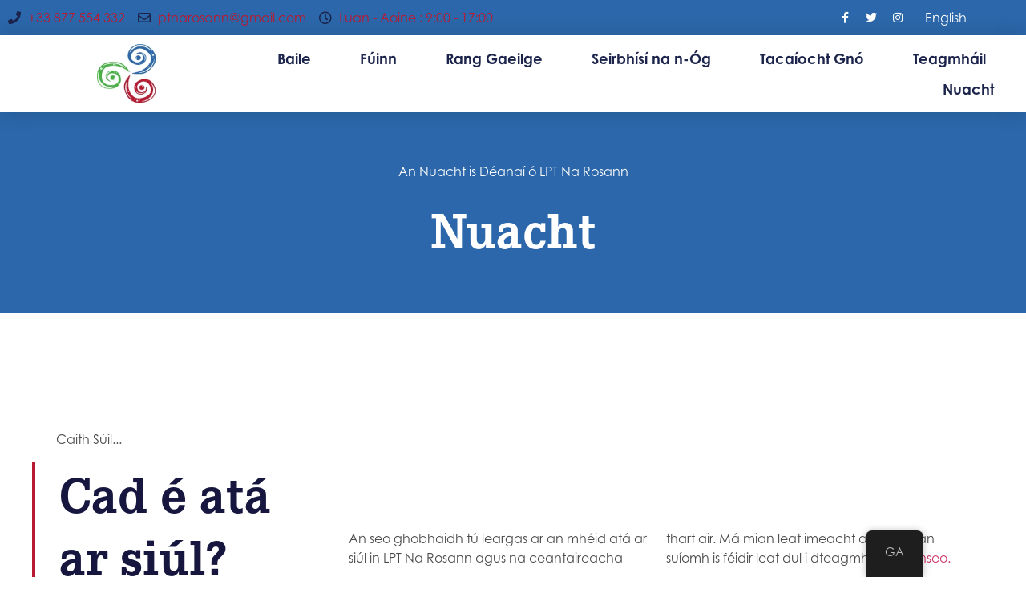

--- FILE ---
content_type: text/css
request_url: https://pleanailteanganarosann.com/wp-content/uploads/elementor/css/post-225.css?ver=1696271778
body_size: 1585
content:
.elementor-225 .elementor-element.elementor-element-20b26845 > .elementor-container{max-width:1600px;min-height:40px;}.elementor-225 .elementor-element.elementor-element-20b26845 > .elementor-container > .elementor-column > .elementor-widget-wrap{align-content:center;align-items:center;}.elementor-225 .elementor-element.elementor-element-20b26845:not(.elementor-motion-effects-element-type-background), .elementor-225 .elementor-element.elementor-element-20b26845 > .elementor-motion-effects-container > .elementor-motion-effects-layer{background-color:var( --e-global-color-text );}.elementor-225 .elementor-element.elementor-element-20b26845{transition:background 0.3s, border 0.3s, border-radius 0.3s, box-shadow 0.3s;z-index:4;}.elementor-225 .elementor-element.elementor-element-20b26845 > .elementor-background-overlay{transition:background 0.3s, border-radius 0.3s, opacity 0.3s;}.elementor-225 .elementor-element.elementor-element-4f938569 > .elementor-element-populated{padding:0px 0px 0px 0px;}.elementor-225 .elementor-element.elementor-element-2b00f5bc{--grid-template-columns:repeat(0, auto);--icon-size:14px;--grid-column-gap:5px;--grid-row-gap:0px;width:auto;max-width:auto;}.elementor-225 .elementor-element.elementor-element-2b00f5bc .elementor-widget-container{text-align:right;}.elementor-225 .elementor-element.elementor-element-2b00f5bc .elementor-social-icon{background-color:var( --e-global-color-86b4fcd );}.elementor-225 .elementor-element.elementor-element-2b00f5bc .elementor-social-icon i{color:#ffffff;}.elementor-225 .elementor-element.elementor-element-2b00f5bc .elementor-social-icon svg{fill:#ffffff;}.elementor-225 .elementor-element.elementor-element-2b00f5bc > .elementor-widget-container{margin:0px 0px 0px 0400px;}.elementor-225 .elementor-element.elementor-element-52c70d4 .elementor-menu-toggle{margin:0 auto;}.elementor-225 .elementor-element.elementor-element-52c70d4 .elementor-nav-menu .elementor-item{font-family:var( --e-global-typography-accent-font-family ), Sans-serif;font-size:var( --e-global-typography-accent-font-size );font-weight:var( --e-global-typography-accent-font-weight );text-transform:var( --e-global-typography-accent-text-transform );font-style:var( --e-global-typography-accent-font-style );text-decoration:var( --e-global-typography-accent-text-decoration );line-height:var( --e-global-typography-accent-line-height );letter-spacing:var( --e-global-typography-accent-letter-spacing );}.elementor-225 .elementor-element.elementor-element-52c70d4 .elementor-nav-menu--main .elementor-item{color:var( --e-global-color-c696dce );fill:var( --e-global-color-c696dce );}.elementor-225 .elementor-element.elementor-element-52c70d4 > .elementor-widget-container{margin:0px 0px 0px 0px;}.elementor-225 .elementor-element.elementor-element-52c70d4{width:auto;max-width:auto;}.elementor-225 .elementor-element.elementor-element-42c9c97f > .elementor-container > .elementor-column > .elementor-widget-wrap{align-content:center;align-items:center;}.elementor-225 .elementor-element.elementor-element-42c9c97f:not(.elementor-motion-effects-element-type-background), .elementor-225 .elementor-element.elementor-element-42c9c97f > .elementor-motion-effects-container > .elementor-motion-effects-layer{background-color:#ffffff;}.elementor-225 .elementor-element.elementor-element-42c9c97f{box-shadow:0px 0px 24px 0px rgba(0,0,0,0.15);transition:background 0.3s, border 0.3s, border-radius 0.3s, box-shadow 0.3s;margin-top:0px;margin-bottom:0px;padding:10px 20px 10px 0px;z-index:99999;}.elementor-225 .elementor-element.elementor-element-42c9c97f > .elementor-background-overlay{transition:background 0.3s, border-radius 0.3s, opacity 0.3s;}.elementor-225 .elementor-element.elementor-element-4c5e96e5 img{width:74px;}.elementor-225 .elementor-element.elementor-element-62b69aca .elementor-menu-toggle{margin-left:auto;background-color:rgba(0,0,0,0);font-size:30px;border-width:0px;border-radius:0px;}.elementor-225 .elementor-element.elementor-element-62b69aca .elementor-nav-menu .elementor-item{font-family:"century-gothic", Sans-serif;font-size:18px;font-weight:bold;text-transform:none;font-style:normal;text-decoration:none;line-height:1em;letter-spacing:0px;}.elementor-225 .elementor-element.elementor-element-62b69aca .elementor-nav-menu--main .elementor-item{color:var( --e-global-color-primary );fill:var( --e-global-color-primary );padding-top:10px;padding-bottom:10px;}.elementor-225 .elementor-element.elementor-element-62b69aca .elementor-nav-menu--main .elementor-item:hover,
					.elementor-225 .elementor-element.elementor-element-62b69aca .elementor-nav-menu--main .elementor-item.elementor-item-active,
					.elementor-225 .elementor-element.elementor-element-62b69aca .elementor-nav-menu--main .elementor-item.highlighted,
					.elementor-225 .elementor-element.elementor-element-62b69aca .elementor-nav-menu--main .elementor-item:focus{color:var( --e-global-color-primary );fill:var( --e-global-color-primary );}.elementor-225 .elementor-element.elementor-element-62b69aca .elementor-nav-menu--main:not(.e--pointer-framed) .elementor-item:before,
					.elementor-225 .elementor-element.elementor-element-62b69aca .elementor-nav-menu--main:not(.e--pointer-framed) .elementor-item:after{background-color:var( --e-global-color-accent );}.elementor-225 .elementor-element.elementor-element-62b69aca .e--pointer-framed .elementor-item:before,
					.elementor-225 .elementor-element.elementor-element-62b69aca .e--pointer-framed .elementor-item:after{border-color:var( --e-global-color-accent );}.elementor-225 .elementor-element.elementor-element-62b69aca .elementor-nav-menu--main .elementor-item.elementor-item-active{color:var( --e-global-color-primary );}.elementor-225 .elementor-element.elementor-element-62b69aca .elementor-nav-menu--main:not(.e--pointer-framed) .elementor-item.elementor-item-active:before,
					.elementor-225 .elementor-element.elementor-element-62b69aca .elementor-nav-menu--main:not(.e--pointer-framed) .elementor-item.elementor-item-active:after{background-color:var( --e-global-color-accent );}.elementor-225 .elementor-element.elementor-element-62b69aca .e--pointer-framed .elementor-item.elementor-item-active:before,
					.elementor-225 .elementor-element.elementor-element-62b69aca .e--pointer-framed .elementor-item.elementor-item-active:after{border-color:var( --e-global-color-accent );}.elementor-225 .elementor-element.elementor-element-62b69aca .e--pointer-framed .elementor-item:before{border-width:3px;}.elementor-225 .elementor-element.elementor-element-62b69aca .e--pointer-framed.e--animation-draw .elementor-item:before{border-width:0 0 3px 3px;}.elementor-225 .elementor-element.elementor-element-62b69aca .e--pointer-framed.e--animation-draw .elementor-item:after{border-width:3px 3px 0 0;}.elementor-225 .elementor-element.elementor-element-62b69aca .e--pointer-framed.e--animation-corners .elementor-item:before{border-width:3px 0 0 3px;}.elementor-225 .elementor-element.elementor-element-62b69aca .e--pointer-framed.e--animation-corners .elementor-item:after{border-width:0 3px 3px 0;}.elementor-225 .elementor-element.elementor-element-62b69aca .e--pointer-underline .elementor-item:after,
					 .elementor-225 .elementor-element.elementor-element-62b69aca .e--pointer-overline .elementor-item:before,
					 .elementor-225 .elementor-element.elementor-element-62b69aca .e--pointer-double-line .elementor-item:before,
					 .elementor-225 .elementor-element.elementor-element-62b69aca .e--pointer-double-line .elementor-item:after{height:3px;}.elementor-225 .elementor-element.elementor-element-62b69aca{--e-nav-menu-horizontal-menu-item-margin:calc( 21px / 2 );}.elementor-225 .elementor-element.elementor-element-62b69aca .elementor-nav-menu--main:not(.elementor-nav-menu--layout-horizontal) .elementor-nav-menu > li:not(:last-child){margin-bottom:21px;}.elementor-225 .elementor-element.elementor-element-62b69aca .elementor-nav-menu--dropdown a, .elementor-225 .elementor-element.elementor-element-62b69aca .elementor-menu-toggle{color:#000000;}.elementor-225 .elementor-element.elementor-element-62b69aca .elementor-nav-menu--dropdown{background-color:#f2f2f2;}.elementor-225 .elementor-element.elementor-element-62b69aca .elementor-nav-menu--dropdown a:hover,
					.elementor-225 .elementor-element.elementor-element-62b69aca .elementor-nav-menu--dropdown a.elementor-item-active,
					.elementor-225 .elementor-element.elementor-element-62b69aca .elementor-nav-menu--dropdown a.highlighted,
					.elementor-225 .elementor-element.elementor-element-62b69aca .elementor-menu-toggle:hover{color:#00ce1b;}.elementor-225 .elementor-element.elementor-element-62b69aca .elementor-nav-menu--dropdown a:hover,
					.elementor-225 .elementor-element.elementor-element-62b69aca .elementor-nav-menu--dropdown a.elementor-item-active,
					.elementor-225 .elementor-element.elementor-element-62b69aca .elementor-nav-menu--dropdown a.highlighted{background-color:#ededed;}.elementor-225 .elementor-element.elementor-element-62b69aca .elementor-nav-menu--dropdown .elementor-item, .elementor-225 .elementor-element.elementor-element-62b69aca .elementor-nav-menu--dropdown  .elementor-sub-item{font-size:15px;}.elementor-225 .elementor-element.elementor-element-62b69aca div.elementor-menu-toggle{color:#000000;}.elementor-225 .elementor-element.elementor-element-62b69aca div.elementor-menu-toggle svg{fill:#000000;}.elementor-225 .elementor-element.elementor-element-62b69aca div.elementor-menu-toggle:hover{color:#00ce1b;}@media(min-width:768px){.elementor-225 .elementor-element.elementor-element-78441713{width:25%;}.elementor-225 .elementor-element.elementor-element-7e5bedd{width:75%;}}@media(max-width:1024px){.elementor-225 .elementor-element.elementor-element-20b26845{padding:10px 20px 10px 20px;}.elementor-225 .elementor-element.elementor-element-52c70d4 .elementor-nav-menu .elementor-item{font-size:var( --e-global-typography-accent-font-size );line-height:var( --e-global-typography-accent-line-height );letter-spacing:var( --e-global-typography-accent-letter-spacing );}.elementor-225 .elementor-element.elementor-element-42c9c97f{padding:20px 20px 20px 20px;}.elementor-225 .elementor-element.elementor-element-62b69aca .elementor-nav-menu--main .elementor-item{padding-left:14px;padding-right:14px;}.elementor-225 .elementor-element.elementor-element-62b69aca{--e-nav-menu-horizontal-menu-item-margin:calc( 0px / 2 );}.elementor-225 .elementor-element.elementor-element-62b69aca .elementor-nav-menu--main:not(.elementor-nav-menu--layout-horizontal) .elementor-nav-menu > li:not(:last-child){margin-bottom:0px;}}@media(max-width:767px){.elementor-225 .elementor-element.elementor-element-20b26845 > .elementor-container{min-height:0px;}.elementor-225 .elementor-element.elementor-element-20b26845{padding:0px 20px 0px 20px;}.elementor-225 .elementor-element.elementor-element-3e4d04ab > .elementor-element-populated{padding:0px 0px 0px 0px;}.elementor-225 .elementor-element.elementor-element-4f938569 > .elementor-element-populated{padding:0px 0px 0px 0px;}.elementor-225 .elementor-element.elementor-element-4f938569{z-index:5;}.elementor-225 .elementor-element.elementor-element-2b00f5bc .elementor-widget-container{text-align:center;}.elementor-225 .elementor-element.elementor-element-2b00f5bc > .elementor-widget-container{margin:0px 0px 0px 0px;}.elementor-225 .elementor-element.elementor-element-2b00f5bc{z-index:5;}.elementor-225 .elementor-element.elementor-element-52c70d4 .elementor-nav-menu .elementor-item{font-size:var( --e-global-typography-accent-font-size );line-height:var( --e-global-typography-accent-line-height );letter-spacing:var( --e-global-typography-accent-letter-spacing );}.elementor-225 .elementor-element.elementor-element-42c9c97f{padding:20px 20px 20px 20px;}.elementor-225 .elementor-element.elementor-element-78441713{width:50%;}.elementor-225 .elementor-element.elementor-element-78441713 > .elementor-element-populated{margin:0px 0px 0px 0px;--e-column-margin-right:0px;--e-column-margin-left:0px;}.elementor-225 .elementor-element.elementor-element-4c5e96e5{text-align:left;}.elementor-225 .elementor-element.elementor-element-4c5e96e5 img{width:70px;}.elementor-225 .elementor-element.elementor-element-7e5bedd{width:50%;}.elementor-225 .elementor-element.elementor-element-7e5bedd > .elementor-element-populated{margin:0px 0px 0px 0px;--e-column-margin-right:0px;--e-column-margin-left:0px;}.elementor-225 .elementor-element.elementor-element-62b69aca .elementor-nav-menu--dropdown a{padding-top:12px;padding-bottom:12px;}.elementor-225 .elementor-element.elementor-element-62b69aca .elementor-nav-menu--main > .elementor-nav-menu > li > .elementor-nav-menu--dropdown, .elementor-225 .elementor-element.elementor-element-62b69aca .elementor-nav-menu__container.elementor-nav-menu--dropdown{margin-top:20px !important;}}@media(max-width:1024px) and (min-width:768px){.elementor-225 .elementor-element.elementor-element-3e4d04ab{width:70%;}.elementor-225 .elementor-element.elementor-element-4f938569{width:30%;}.elementor-225 .elementor-element.elementor-element-78441713{width:20%;}.elementor-225 .elementor-element.elementor-element-7e5bedd{width:60%;}}

--- FILE ---
content_type: text/css
request_url: https://pleanailteanganarosann.com/wp-content/uploads/elementor/css/post-266.css?ver=1693772653
body_size: 1874
content:
.elementor-266 .elementor-element.elementor-element-215eb37f:not(.elementor-motion-effects-element-type-background), .elementor-266 .elementor-element.elementor-element-215eb37f > .elementor-motion-effects-container > .elementor-motion-effects-layer{background-image:url("https://pleanailteanganarosann.com/wp-content/uploads/2022/03/footer.jpg");}.elementor-266 .elementor-element.elementor-element-215eb37f{transition:background 0.3s, border 0.3s, border-radius 0.3s, box-shadow 0.3s;margin-top:5%;margin-bottom:0%;}.elementor-266 .elementor-element.elementor-element-215eb37f > .elementor-background-overlay{transition:background 0.3s, border-radius 0.3s, opacity 0.3s;}.elementor-266 .elementor-element.elementor-element-7ef35f86 > .elementor-element-populated{padding:0px 0px 0px 0px;}.elementor-266 .elementor-element.elementor-element-523aaa1b > .elementor-container{max-width:1405px;}.elementor-266 .elementor-element.elementor-element-523aaa1b:not(.elementor-motion-effects-element-type-background), .elementor-266 .elementor-element.elementor-element-523aaa1b > .elementor-motion-effects-container > .elementor-motion-effects-layer{background-color:#FFFFFFB3;}.elementor-266 .elementor-element.elementor-element-523aaa1b{transition:background 0.3s, border 0.3s, border-radius 0.3s, box-shadow 0.3s;margin-top:7%;margin-bottom:0%;padding:20px 20px 20px 20px;}.elementor-266 .elementor-element.elementor-element-523aaa1b > .elementor-background-overlay{transition:background 0.3s, border-radius 0.3s, opacity 0.3s;}.elementor-bc-flex-widget .elementor-266 .elementor-element.elementor-element-77fb1696.elementor-column .elementor-widget-wrap{align-items:center;}.elementor-266 .elementor-element.elementor-element-77fb1696.elementor-column.elementor-element[data-element_type="column"] > .elementor-widget-wrap.elementor-element-populated{align-content:center;align-items:center;}.elementor-266 .elementor-element.elementor-element-2ca3e419{text-align:left;}.elementor-266 .elementor-element.elementor-element-2ca3e419 img{width:100%;}.elementor-bc-flex-widget .elementor-266 .elementor-element.elementor-element-255297df.elementor-column .elementor-widget-wrap{align-items:center;}.elementor-266 .elementor-element.elementor-element-255297df.elementor-column.elementor-element[data-element_type="column"] > .elementor-widget-wrap.elementor-element-populated{align-content:center;align-items:center;}.elementor-266 .elementor-element.elementor-element-2c07d2fd .elementor-button .elementor-align-icon-right{margin-left:10px;}.elementor-266 .elementor-element.elementor-element-2c07d2fd .elementor-button .elementor-align-icon-left{margin-right:10px;}.elementor-266 .elementor-element.elementor-element-2c07d2fd .elementor-field-group{padding-right:calc( 20px/2 );padding-left:calc( 20px/2 );margin-bottom:10px;}.elementor-266 .elementor-element.elementor-element-2c07d2fd .elementor-form-fields-wrapper{margin-left:calc( -20px/2 );margin-right:calc( -20px/2 );margin-bottom:-10px;}.elementor-266 .elementor-element.elementor-element-2c07d2fd .elementor-field-group.recaptcha_v3-bottomleft, .elementor-266 .elementor-element.elementor-element-2c07d2fd .elementor-field-group.recaptcha_v3-bottomright{margin-bottom:0;}.elementor-266 .elementor-element.elementor-element-2c07d2fd .elementor-field-type-html{padding-bottom:0px;}.elementor-266 .elementor-element.elementor-element-2c07d2fd .elementor-field-group .elementor-field{color:#353535;}.elementor-266 .elementor-element.elementor-element-2c07d2fd .elementor-field-group .elementor-field, .elementor-266 .elementor-element.elementor-element-2c07d2fd .elementor-field-subgroup label{font-family:"Montserrat", Sans-serif;font-size:16px;font-weight:300;}.elementor-266 .elementor-element.elementor-element-2c07d2fd .elementor-field-group:not(.elementor-field-type-upload) .elementor-field:not(.elementor-select-wrapper){background-color:#ffffff;border-color:#d8d8d8;border-radius:30px 30px 30px 30px;}.elementor-266 .elementor-element.elementor-element-2c07d2fd .elementor-field-group .elementor-select-wrapper select{background-color:#ffffff;border-color:#d8d8d8;border-radius:30px 30px 30px 30px;}.elementor-266 .elementor-element.elementor-element-2c07d2fd .elementor-field-group .elementor-select-wrapper::before{color:#d8d8d8;}.elementor-266 .elementor-element.elementor-element-2c07d2fd .elementor-button{font-family:"century-gothic", Sans-serif;font-size:13px;font-weight:normal;text-transform:none;font-style:normal;text-decoration:none;line-height:1em;letter-spacing:0px;border-style:solid;border-width:1px 1px 1px 1px;border-radius:30px 30px 30px 30px;padding:0px 0px 0px 0px;}.elementor-266 .elementor-element.elementor-element-2c07d2fd .e-form__buttons__wrapper__button-next{background-color:var( --e-global-color-accent );color:#ffffff;}.elementor-266 .elementor-element.elementor-element-2c07d2fd .elementor-button[type="submit"]{background-color:var( --e-global-color-accent );color:#ffffff;}.elementor-266 .elementor-element.elementor-element-2c07d2fd .elementor-button[type="submit"] svg *{fill:#ffffff;}.elementor-266 .elementor-element.elementor-element-2c07d2fd .e-form__buttons__wrapper__button-previous{color:#ffffff;border-color:var( --e-global-color-accent );}.elementor-266 .elementor-element.elementor-element-2c07d2fd .e-form__buttons__wrapper__button-next:hover{background-color:var( --e-global-color-d6cea4e );color:var( --e-global-color-accent );}.elementor-266 .elementor-element.elementor-element-2c07d2fd .elementor-button[type="submit"]:hover{background-color:var( --e-global-color-d6cea4e );color:var( --e-global-color-accent );}.elementor-266 .elementor-element.elementor-element-2c07d2fd .elementor-button[type="submit"]:hover svg *{fill:var( --e-global-color-accent );}.elementor-266 .elementor-element.elementor-element-2c07d2fd .e-form__buttons__wrapper__button-previous:hover{color:#ffffff;border-color:var( --e-global-color-accent );}.elementor-266 .elementor-element.elementor-element-2c07d2fd{--e-form-steps-indicators-spacing:20px;--e-form-steps-indicator-padding:30px;--e-form-steps-indicator-inactive-secondary-color:#ffffff;--e-form-steps-indicator-active-secondary-color:#ffffff;--e-form-steps-indicator-completed-secondary-color:#ffffff;--e-form-steps-divider-width:1px;--e-form-steps-divider-gap:10px;}.elementor-266 .elementor-element.elementor-element-1ac207bf > .elementor-container{max-width:1600px;min-height:57px;}.elementor-266 .elementor-element.elementor-element-1ac207bf:not(.elementor-motion-effects-element-type-background), .elementor-266 .elementor-element.elementor-element-1ac207bf > .elementor-motion-effects-container > .elementor-motion-effects-layer{background-color:#FFFFFF7D;}.elementor-266 .elementor-element.elementor-element-1ac207bf > .elementor-background-overlay{background-color:var( --e-global-color-c696dce );opacity:0.5;transition:background 0.3s, border-radius 0.3s, opacity 0.3s;}.elementor-266 .elementor-element.elementor-element-1ac207bf{border-style:solid;border-width:0px 0px 010px 0px;transition:background 0.3s, border 0.3s, border-radius 0.3s, box-shadow 0.3s;margin-top:0px;margin-bottom:0px;padding:20px 20px 020px 20px;}.elementor-bc-flex-widget .elementor-266 .elementor-element.elementor-element-73725e3d.elementor-column .elementor-widget-wrap{align-items:center;}.elementor-266 .elementor-element.elementor-element-73725e3d.elementor-column.elementor-element[data-element_type="column"] > .elementor-widget-wrap.elementor-element-populated{align-content:center;align-items:center;}.elementor-266 .elementor-element.elementor-element-2fb6ad9{text-align:left;width:auto;max-width:auto;}.elementor-266 .elementor-element.elementor-element-2fb6ad9 .elementor-heading-title{color:var( --e-global-color-primary );font-family:var( --e-global-typography-text-font-family ), Sans-serif;font-size:var( --e-global-typography-text-font-size );font-weight:var( --e-global-typography-text-font-weight );text-transform:var( --e-global-typography-text-text-transform );font-style:var( --e-global-typography-text-font-style );text-decoration:var( --e-global-typography-text-text-decoration );line-height:var( --e-global-typography-text-line-height );letter-spacing:var( --e-global-typography-text-letter-spacing );}.elementor-266 .elementor-element.elementor-global-287 .elementor-icon-list-items:not(.elementor-inline-items) .elementor-icon-list-item:not(:last-child){padding-bottom:calc(15px/2);}.elementor-266 .elementor-element.elementor-global-287 .elementor-icon-list-items:not(.elementor-inline-items) .elementor-icon-list-item:not(:first-child){margin-top:calc(15px/2);}.elementor-266 .elementor-element.elementor-global-287 .elementor-icon-list-items.elementor-inline-items .elementor-icon-list-item{margin-right:calc(15px/2);margin-left:calc(15px/2);}.elementor-266 .elementor-element.elementor-global-287 .elementor-icon-list-items.elementor-inline-items{margin-right:calc(-15px/2);margin-left:calc(-15px/2);}body.rtl .elementor-266 .elementor-element.elementor-global-287 .elementor-icon-list-items.elementor-inline-items .elementor-icon-list-item:after{left:calc(-15px/2);}body:not(.rtl) .elementor-266 .elementor-element.elementor-global-287 .elementor-icon-list-items.elementor-inline-items .elementor-icon-list-item:after{right:calc(-15px/2);}.elementor-266 .elementor-element.elementor-global-287 .elementor-icon-list-icon i{color:var( --e-global-color-text );transition:color 0.3s;}.elementor-266 .elementor-element.elementor-global-287 .elementor-icon-list-icon svg{fill:var( --e-global-color-text );transition:fill 0.3s;}.elementor-266 .elementor-element.elementor-global-287 .elementor-icon-list-item:hover .elementor-icon-list-icon i{color:var( --e-global-color-accent );}.elementor-266 .elementor-element.elementor-global-287 .elementor-icon-list-item:hover .elementor-icon-list-icon svg{fill:var( --e-global-color-accent );}.elementor-266 .elementor-element.elementor-global-287{--e-icon-list-icon-size:22px;--icon-vertical-offset:0px;width:auto;max-width:auto;}.elementor-266 .elementor-element.elementor-global-287 .elementor-icon-list-text{transition:color 0.3s;}.elementor-266 .elementor-element.elementor-global-287 > .elementor-widget-container{margin:0px 0px 0px 20px;}.elementor-bc-flex-widget .elementor-266 .elementor-element.elementor-element-2e1d4364.elementor-column .elementor-widget-wrap{align-items:center;}.elementor-266 .elementor-element.elementor-element-2e1d4364.elementor-column.elementor-element[data-element_type="column"] > .elementor-widget-wrap.elementor-element-populated{align-content:center;align-items:center;}.elementor-266 .elementor-element.elementor-element-7321ac4{text-align:right;}.elementor-266 .elementor-element.elementor-element-7321ac4 .elementor-heading-title{color:var( --e-global-color-primary );font-family:var( --e-global-typography-accent-font-family ), Sans-serif;font-size:var( --e-global-typography-accent-font-size );font-weight:var( --e-global-typography-accent-font-weight );text-transform:var( --e-global-typography-accent-text-transform );font-style:var( --e-global-typography-accent-font-style );text-decoration:var( --e-global-typography-accent-text-decoration );line-height:var( --e-global-typography-accent-line-height );letter-spacing:var( --e-global-typography-accent-letter-spacing );}@media(max-width:1024px){.elementor-266 .elementor-element.elementor-element-215eb37f{margin-top:5%;margin-bottom:5%;padding:0% 5% 0% 5%;}.elementor-266 .elementor-element.elementor-element-2ca3e419{text-align:center;}.elementor-266 .elementor-element.elementor-element-2ca3e419 img{width:22%;}.elementor-266 .elementor-element.elementor-element-255297df > .elementor-element-populated{margin:4% 0% 4% 0%;--e-column-margin-right:0%;--e-column-margin-left:0%;padding:0px 0px 0px 0px;}.elementor-266 .elementor-element.elementor-element-2c07d2fd .elementor-field-group .elementor-field, .elementor-266 .elementor-element.elementor-element-2c07d2fd .elementor-field-subgroup label{font-size:14px;}.elementor-266 .elementor-element.elementor-element-73725e3d > .elementor-element-populated{padding:0px 0px 0px 0px;}.elementor-266 .elementor-element.elementor-element-2fb6ad9 .elementor-heading-title{font-size:var( --e-global-typography-text-font-size );line-height:var( --e-global-typography-text-line-height );letter-spacing:var( --e-global-typography-text-letter-spacing );}.elementor-266 .elementor-element.elementor-element-2e1d4364 > .elementor-element-populated{padding:0px 0px 0px 0px;}.elementor-266 .elementor-element.elementor-element-7321ac4 .elementor-heading-title{font-size:var( --e-global-typography-accent-font-size );line-height:var( --e-global-typography-accent-line-height );letter-spacing:var( --e-global-typography-accent-letter-spacing );}}@media(max-width:767px){.elementor-266 .elementor-element.elementor-element-215eb37f{margin-top:15%;margin-bottom:15%;}.elementor-266 .elementor-element.elementor-element-2ca3e419 img{width:50%;}.elementor-266 .elementor-element.elementor-element-255297df > .elementor-element-populated{margin:10% 0% 0% 0%;--e-column-margin-right:0%;--e-column-margin-left:0%;}.elementor-266 .elementor-element.elementor-element-2fb6ad9{text-align:center;width:100%;max-width:100%;}.elementor-266 .elementor-element.elementor-element-2fb6ad9 .elementor-heading-title{font-size:var( --e-global-typography-text-font-size );line-height:var( --e-global-typography-text-line-height );letter-spacing:var( --e-global-typography-text-letter-spacing );}.elementor-266 .elementor-element.elementor-global-287 .elementor-icon-list-items:not(.elementor-inline-items) .elementor-icon-list-item:not(:last-child){padding-bottom:calc(20px/2);}.elementor-266 .elementor-element.elementor-global-287 .elementor-icon-list-items:not(.elementor-inline-items) .elementor-icon-list-item:not(:first-child){margin-top:calc(20px/2);}.elementor-266 .elementor-element.elementor-global-287 .elementor-icon-list-items.elementor-inline-items .elementor-icon-list-item{margin-right:calc(20px/2);margin-left:calc(20px/2);}.elementor-266 .elementor-element.elementor-global-287 .elementor-icon-list-items.elementor-inline-items{margin-right:calc(-20px/2);margin-left:calc(-20px/2);}body.rtl .elementor-266 .elementor-element.elementor-global-287 .elementor-icon-list-items.elementor-inline-items .elementor-icon-list-item:after{left:calc(-20px/2);}body:not(.rtl) .elementor-266 .elementor-element.elementor-global-287 .elementor-icon-list-items.elementor-inline-items .elementor-icon-list-item:after{right:calc(-20px/2);}.elementor-266 .elementor-element.elementor-global-287{--e-icon-list-icon-size:25px;width:100%;max-width:100%;}.elementor-266 .elementor-element.elementor-global-287 > .elementor-widget-container{margin:20px 0px 0px 0px;padding:0px 0px 0px 0px;}.elementor-266 .elementor-element.elementor-element-2e1d4364 > .elementor-element-populated{margin:10% 0% 0% 0%;--e-column-margin-right:0%;--e-column-margin-left:0%;}.elementor-266 .elementor-element.elementor-element-7321ac4{text-align:center;}.elementor-266 .elementor-element.elementor-element-7321ac4 .elementor-heading-title{font-size:var( --e-global-typography-accent-font-size );line-height:var( --e-global-typography-accent-line-height );letter-spacing:var( --e-global-typography-accent-letter-spacing );}}@media(min-width:768px){.elementor-266 .elementor-element.elementor-element-77fb1696{width:35%;}.elementor-266 .elementor-element.elementor-element-255297df{width:65%;}}@media(max-width:1024px) and (min-width:768px){.elementor-266 .elementor-element.elementor-element-77fb1696{width:100%;}.elementor-266 .elementor-element.elementor-element-255297df{width:100%;}}

--- FILE ---
content_type: text/css
request_url: https://pleanailteanganarosann.com/wp-content/uploads/elementor/css/post-469.css?ver=1693785160
body_size: 1473
content:
.elementor-469 .elementor-element.elementor-element-77820c2d > .elementor-container{max-width:1200px;min-height:250px;}.elementor-469 .elementor-element.elementor-element-77820c2d:not(.elementor-motion-effects-element-type-background), .elementor-469 .elementor-element.elementor-element-77820c2d > .elementor-motion-effects-container > .elementor-motion-effects-layer{background-color:var( --e-global-color-text );}.elementor-469 .elementor-element.elementor-element-77820c2d{transition:background 0.3s, border 0.3s, border-radius 0.3s, box-shadow 0.3s;}.elementor-469 .elementor-element.elementor-element-77820c2d > .elementor-background-overlay{transition:background 0.3s, border-radius 0.3s, opacity 0.3s;}.elementor-469 .elementor-element.elementor-element-913a70f > .elementor-widget-wrap > .elementor-widget:not(.elementor-widget__width-auto):not(.elementor-widget__width-initial):not(:last-child):not(.elementor-absolute){margin-bottom:10px;}.elementor-469 .elementor-element.elementor-element-491d0fe1{text-align:center;color:#ffffff;font-family:"century-gothic", Sans-serif;font-size:16px;font-weight:400;text-transform:none;font-style:normal;text-decoration:none;line-height:1em;letter-spacing:0px;}.elementor-469 .elementor-element.elementor-element-23abe3ff{text-align:center;}.elementor-469 .elementor-element.elementor-element-23abe3ff .elementor-heading-title{color:#ffffff;font-family:var( --e-global-typography-primary-font-family ), Sans-serif;font-size:var( --e-global-typography-primary-font-size );font-weight:var( --e-global-typography-primary-font-weight );text-transform:var( --e-global-typography-primary-text-transform );font-style:var( --e-global-typography-primary-font-style );text-decoration:var( --e-global-typography-primary-text-decoration );line-height:var( --e-global-typography-primary-line-height );letter-spacing:var( --e-global-typography-primary-letter-spacing );}.elementor-469 .elementor-element.elementor-element-a2e05de > .elementor-container{max-width:1200px;}.elementor-469 .elementor-element.elementor-element-a2e05de{margin-top:150px;margin-bottom:150px;}.elementor-bc-flex-widget .elementor-469 .elementor-element.elementor-element-68573291.elementor-column .elementor-widget-wrap{align-items:center;}.elementor-469 .elementor-element.elementor-element-68573291.elementor-column.elementor-element[data-element_type="column"] > .elementor-widget-wrap.elementor-element-populated{align-content:center;align-items:center;}.elementor-469 .elementor-element.elementor-element-68573291 > .elementor-element-populated{padding:0px 0px 0px 0px;}.elementor-469 .elementor-element.elementor-element-32dd8137 .elementor-heading-title{color:#4a4a4a;font-family:var( --e-global-typography-accent-font-family ), Sans-serif;font-size:var( --e-global-typography-accent-font-size );font-weight:var( --e-global-typography-accent-font-weight );text-transform:var( --e-global-typography-accent-text-transform );font-style:var( --e-global-typography-accent-font-style );text-decoration:var( --e-global-typography-accent-text-decoration );line-height:var( --e-global-typography-accent-line-height );letter-spacing:var( --e-global-typography-accent-letter-spacing );}.elementor-469 .elementor-element.elementor-element-32dd8137 > .elementor-widget-container{padding:0px 0px 0px 30px;}.elementor-469 .elementor-element.elementor-element-6a2f6bf1{text-align:left;}.elementor-469 .elementor-element.elementor-element-6a2f6bf1 .elementor-heading-title{color:#16163f;font-family:var( --e-global-typography-primary-font-family ), Sans-serif;font-size:var( --e-global-typography-primary-font-size );font-weight:var( --e-global-typography-primary-font-weight );text-transform:var( --e-global-typography-primary-text-transform );font-style:var( --e-global-typography-primary-font-style );text-decoration:var( --e-global-typography-primary-text-decoration );line-height:var( --e-global-typography-primary-line-height );letter-spacing:var( --e-global-typography-primary-letter-spacing );}.elementor-469 .elementor-element.elementor-element-6a2f6bf1 > .elementor-widget-container{padding:0px 0px 0px 30px;border-style:solid;border-width:0px 0px 0px 4px;border-color:var( --e-global-color-secondary );}.elementor-bc-flex-widget .elementor-469 .elementor-element.elementor-element-2befae70.elementor-column .elementor-widget-wrap{align-items:flex-end;}.elementor-469 .elementor-element.elementor-element-2befae70.elementor-column.elementor-element[data-element_type="column"] > .elementor-widget-wrap.elementor-element-populated{align-content:flex-end;align-items:flex-end;}.elementor-469 .elementor-element.elementor-element-2befae70 > .elementor-element-populated{padding:0px 30px 10px 35px;}.elementor-469 .elementor-element.elementor-element-2f7448f3{columns:2;text-align:left;color:#4a4a4a;font-family:var( --e-global-typography-text-font-family ), Sans-serif;font-size:var( --e-global-typography-text-font-size );font-weight:var( --e-global-typography-text-font-weight );text-transform:var( --e-global-typography-text-text-transform );font-style:var( --e-global-typography-text-font-style );text-decoration:var( --e-global-typography-text-text-decoration );line-height:var( --e-global-typography-text-line-height );letter-spacing:var( --e-global-typography-text-letter-spacing );}.elementor-469 .elementor-element.elementor-element-6683a1ec > .elementor-container{max-width:1200px;}.elementor-469 .elementor-element.elementor-element-6683a1ec{margin-top:150px;margin-bottom:150px;}.elementor-469 .elementor-element.elementor-element-4177ea05 .elementor-posts-container .elementor-post__thumbnail{padding-bottom:calc( 1 * 100% );}.elementor-469 .elementor-element.elementor-element-4177ea05:after{content:"1";}.elementor-469 .elementor-element.elementor-element-4177ea05 .elementor-post__thumbnail__link{width:42%;}.elementor-469 .elementor-element.elementor-element-4177ea05 .elementor-post__meta-data span + span:before{content:"•";}.elementor-469 .elementor-element.elementor-element-4177ea05{--grid-column-gap:30px;--grid-row-gap:30px;}.elementor-469 .elementor-element.elementor-element-4177ea05 .elementor-post__text{padding:30px 30px 0px 0px;}.elementor-469 .elementor-element.elementor-element-4177ea05 .elementor-post{box-shadow:0px 0px 30px 0px rgba(0,0,0,0.1);}.elementor-469 .elementor-element.elementor-element-4177ea05.elementor-posts--thumbnail-left .elementor-post__thumbnail__link{margin-right:20px;}.elementor-469 .elementor-element.elementor-element-4177ea05.elementor-posts--thumbnail-right .elementor-post__thumbnail__link{margin-left:20px;}.elementor-469 .elementor-element.elementor-element-4177ea05.elementor-posts--thumbnail-top .elementor-post__thumbnail__link{margin-bottom:20px;}.elementor-469 .elementor-element.elementor-element-4177ea05 .elementor-post__title, .elementor-469 .elementor-element.elementor-element-4177ea05 .elementor-post__title a{color:#211f40;font-family:"corporate-e", Sans-serif;font-size:22px;font-weight:600;text-transform:capitalize;font-style:normal;text-decoration:none;line-height:1.2em;letter-spacing:0px;}.elementor-469 .elementor-element.elementor-element-4177ea05 .elementor-post__title{margin-bottom:20px;}.elementor-469 .elementor-element.elementor-element-4177ea05 .elementor-post__meta-data{color:#211f40;font-family:var( --e-global-typography-accent-font-family ), Sans-serif;font-size:var( --e-global-typography-accent-font-size );font-weight:var( --e-global-typography-accent-font-weight );text-transform:var( --e-global-typography-accent-text-transform );font-style:var( --e-global-typography-accent-font-style );text-decoration:var( --e-global-typography-accent-text-decoration );line-height:var( --e-global-typography-accent-line-height );letter-spacing:var( --e-global-typography-accent-letter-spacing );margin-bottom:20px;}.elementor-469 .elementor-element.elementor-element-4177ea05 .elementor-post__meta-data span:before{color:#211f40;}.elementor-469 .elementor-element.elementor-element-4177ea05 .elementor-post__excerpt p{color:#4a4a4a;font-family:var( --e-global-typography-text-font-family ), Sans-serif;font-size:var( --e-global-typography-text-font-size );font-weight:var( --e-global-typography-text-font-weight );text-transform:var( --e-global-typography-text-text-transform );font-style:var( --e-global-typography-text-font-style );text-decoration:var( --e-global-typography-text-text-decoration );line-height:var( --e-global-typography-text-line-height );letter-spacing:var( --e-global-typography-text-letter-spacing );}.elementor-469 .elementor-element.elementor-element-4177ea05 .elementor-post__excerpt{margin-bottom:20px;}@media(max-width:1024px){.elementor-469 .elementor-element.elementor-element-491d0fe1{font-size:14px;}.elementor-469 .elementor-element.elementor-element-23abe3ff .elementor-heading-title{font-size:var( --e-global-typography-primary-font-size );line-height:var( --e-global-typography-primary-line-height );letter-spacing:var( --e-global-typography-primary-letter-spacing );}.elementor-469 .elementor-element.elementor-element-a2e05de{margin-top:80px;margin-bottom:80px;padding:0px 25px 0px 25px;}.elementor-469 .elementor-element.elementor-element-68573291 > .elementor-element-populated{padding:0px 30px 0px 0px;}.elementor-469 .elementor-element.elementor-element-32dd8137 .elementor-heading-title{font-size:var( --e-global-typography-accent-font-size );line-height:var( --e-global-typography-accent-line-height );letter-spacing:var( --e-global-typography-accent-letter-spacing );}.elementor-469 .elementor-element.elementor-element-6a2f6bf1 .elementor-heading-title{font-size:var( --e-global-typography-primary-font-size );line-height:var( --e-global-typography-primary-line-height );letter-spacing:var( --e-global-typography-primary-letter-spacing );}.elementor-469 .elementor-element.elementor-element-2f7448f3{columns:1;font-size:var( --e-global-typography-text-font-size );line-height:var( --e-global-typography-text-line-height );letter-spacing:var( --e-global-typography-text-letter-spacing );}.elementor-469 .elementor-element.elementor-element-6683a1ec{margin-top:80px;margin-bottom:80px;padding:0px 15px 0px 15px;}.elementor-469 .elementor-element.elementor-element-4177ea05 .elementor-posts-container .elementor-post__thumbnail{padding-bottom:calc( 0.66 * 100% );}.elementor-469 .elementor-element.elementor-element-4177ea05:after{content:"0.66";}.elementor-469 .elementor-element.elementor-element-4177ea05 .elementor-post__meta-data{font-size:var( --e-global-typography-accent-font-size );line-height:var( --e-global-typography-accent-line-height );letter-spacing:var( --e-global-typography-accent-letter-spacing );}.elementor-469 .elementor-element.elementor-element-4177ea05 .elementor-post__excerpt p{font-size:var( --e-global-typography-text-font-size );line-height:var( --e-global-typography-text-line-height );letter-spacing:var( --e-global-typography-text-letter-spacing );}}@media(max-width:767px){.elementor-469 .elementor-element.elementor-element-23abe3ff .elementor-heading-title{font-size:var( --e-global-typography-primary-font-size );line-height:var( --e-global-typography-primary-line-height );letter-spacing:var( --e-global-typography-primary-letter-spacing );}.elementor-469 .elementor-element.elementor-element-a2e05de{margin-top:80px;margin-bottom:80px;padding:0px 25px 0px 25px;}.elementor-469 .elementor-element.elementor-element-32dd8137 .elementor-heading-title{font-size:var( --e-global-typography-accent-font-size );line-height:var( --e-global-typography-accent-line-height );letter-spacing:var( --e-global-typography-accent-letter-spacing );}.elementor-469 .elementor-element.elementor-element-6a2f6bf1 .elementor-heading-title{font-size:var( --e-global-typography-primary-font-size );line-height:var( --e-global-typography-primary-line-height );letter-spacing:var( --e-global-typography-primary-letter-spacing );}.elementor-469 .elementor-element.elementor-element-2befae70 > .elementor-element-populated{margin:30px 0px 0px 0px;--e-column-margin-right:0px;--e-column-margin-left:0px;padding:0px 0px 0px 0px;}.elementor-469 .elementor-element.elementor-element-2f7448f3{font-size:var( --e-global-typography-text-font-size );line-height:var( --e-global-typography-text-line-height );letter-spacing:var( --e-global-typography-text-letter-spacing );}.elementor-469 .elementor-element.elementor-element-74086b42 > .elementor-element-populated{padding:0px 0px 0px 0px;}.elementor-469 .elementor-element.elementor-element-4177ea05 .elementor-posts-container .elementor-post__thumbnail{padding-bottom:calc( 2 * 100% );}.elementor-469 .elementor-element.elementor-element-4177ea05:after{content:"2";}.elementor-469 .elementor-element.elementor-element-4177ea05 .elementor-post__thumbnail__link{width:47.5%;}.elementor-469 .elementor-element.elementor-element-4177ea05 .elementor-post__title, .elementor-469 .elementor-element.elementor-element-4177ea05 .elementor-post__title a{font-size:18px;}.elementor-469 .elementor-element.elementor-element-4177ea05 .elementor-post__meta-data{font-size:var( --e-global-typography-accent-font-size );line-height:var( --e-global-typography-accent-line-height );letter-spacing:var( --e-global-typography-accent-letter-spacing );}.elementor-469 .elementor-element.elementor-element-4177ea05 .elementor-post__excerpt p{font-size:var( --e-global-typography-text-font-size );line-height:var( --e-global-typography-text-line-height );letter-spacing:var( --e-global-typography-text-letter-spacing );}}@media(min-width:768px){.elementor-469 .elementor-element.elementor-element-68573291{width:30%;}.elementor-469 .elementor-element.elementor-element-2befae70{width:70%;}}@media(max-width:1024px) and (min-width:768px){.elementor-469 .elementor-element.elementor-element-68573291{width:45%;}.elementor-469 .elementor-element.elementor-element-2befae70{width:55%;}}